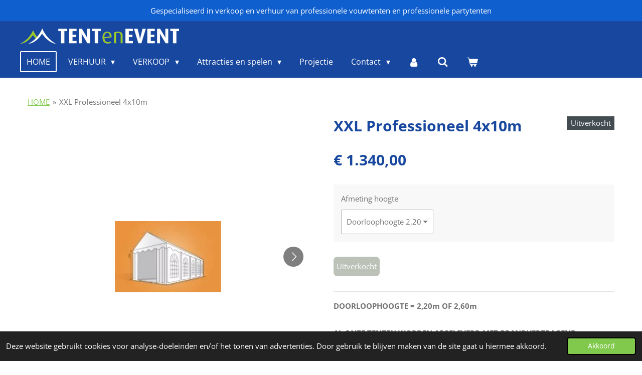

--- FILE ---
content_type: text/html; charset=UTF-8
request_url: https://www.tentenevent.be/product/6489643/xxl-professioneel-4x10m
body_size: 15920
content:
<!DOCTYPE html>
<html lang="nl">
    <head>
        <meta http-equiv="Content-Type" content="text/html; charset=utf-8">
        <meta name="viewport" content="width=device-width, initial-scale=1.0, maximum-scale=5.0">
        <meta http-equiv="X-UA-Compatible" content="IE=edge">
        <link rel="canonical" href="https://www.tentenevent.be/product/6489643/xxl-professioneel-4x10m">
        <link rel="sitemap" type="application/xml" href="https://www.tentenevent.be/sitemap.xml">
        <meta property="og:title" content="XXL Professioneel 4x10m | TENTenEVENT">
        <meta property="og:url" content="https://www.tentenevent.be/product/6489643/xxl-professioneel-4x10m">
        <base href="https://www.tentenevent.be/">
        <meta name="description" property="og:description" content="DOORLOOPHOOGTE = 2,20m OF 2,60mAL ONZE TENTEN WORDEN AFGELEVERD MET BRANDVERTRAGEND CERTIFICAAT
Buizen horizontaal : Gegalvaniseerd,&amp;nbsp;&amp;Oslash; 38 mm, 1,2 mm&amp;nbsp;WanddikteBuizen vertikaal: Gegalvaniseerd,&amp;nbsp;&amp;Oslash; 50mm, 1,6mm&amp;nbsp;wanddikte
Verbindingstukken horizontaal : Gegalvaniseerd&amp;nbsp;&amp;Oslash; 42mm, 1,4mm wanddikteVerbindingsstukken vertikaal: Gegalvaniseerd&amp;nbsp;&amp;Oslash; 54mm, 1,7mm wanddikte
Zeil : waterdicht PVC zeil&amp;nbsp;(550 g/m&amp;sup2;).Zijzeilen: waterdicht PVC zeil (550 g/m&amp;sup2;)UV beschermd, wind- en waterdicht

Inclusief extra dakversteviging !
Inclusief grondframe !
Al de naden zijn&amp;nbsp;thermisch gelast, dit is vele sterker dan gestikte naden
Al de zijzeilen beschikken over&amp;nbsp;tochtflappen&amp;nbsp;/ modderflappen van 30cm. Deze kunnen extra vastgemaakt worden zodanig de wind, water niet onder de tent kan.
Buizen worden vastgezet met moeren; geen goedkoop klik systeem dat direct stuk gaat !
Zijwanden worden aan elkaar bevestigd met elastieken achter flappen die van het dakzeil naar onder komen (volledig wind- en waterdicht!). Het voordeel hiervan is dat elastieken meegeven wanneer de wind op de zijwanden zitten; bij ritssluitingen of velcro verbindingen is dit niet het geval ! Zwakke ritsen scheuren wanneer de wind erop zit en velcro verbindingen gaan open

Deze tenten worden compleet nieuw geleverd inclusief afneembare zijdelen met ramen en 2 oprolbare ingangspanelen (met rits) en met alle bevestigingsmaterialen
&amp;nbsp;
Optioneel kunnen de kopse kanten van de tent ook verkregen worden met vensters !Zeer makkelijk op te zetten!">
                <script nonce="ed0ed0920969e481e54ce4670885a15e">
            
            window.JOUWWEB = window.JOUWWEB || {};
            window.JOUWWEB.application = window.JOUWWEB.application || {};
            window.JOUWWEB.application = {"backends":[{"domain":"jouwweb.nl","freeDomain":"jouwweb.site"},{"domain":"webador.com","freeDomain":"webadorsite.com"},{"domain":"webador.de","freeDomain":"webadorsite.com"},{"domain":"webador.fr","freeDomain":"webadorsite.com"},{"domain":"webador.es","freeDomain":"webadorsite.com"},{"domain":"webador.it","freeDomain":"webadorsite.com"},{"domain":"jouwweb.be","freeDomain":"jouwweb.site"},{"domain":"webador.ie","freeDomain":"webadorsite.com"},{"domain":"webador.co.uk","freeDomain":"webadorsite.com"},{"domain":"webador.at","freeDomain":"webadorsite.com"},{"domain":"webador.be","freeDomain":"webadorsite.com"},{"domain":"webador.ch","freeDomain":"webadorsite.com"},{"domain":"webador.ch","freeDomain":"webadorsite.com"},{"domain":"webador.mx","freeDomain":"webadorsite.com"},{"domain":"webador.com","freeDomain":"webadorsite.com"},{"domain":"webador.dk","freeDomain":"webadorsite.com"},{"domain":"webador.se","freeDomain":"webadorsite.com"},{"domain":"webador.no","freeDomain":"webadorsite.com"},{"domain":"webador.fi","freeDomain":"webadorsite.com"},{"domain":"webador.ca","freeDomain":"webadorsite.com"},{"domain":"webador.ca","freeDomain":"webadorsite.com"},{"domain":"webador.pl","freeDomain":"webadorsite.com"},{"domain":"webador.com.au","freeDomain":"webadorsite.com"},{"domain":"webador.nz","freeDomain":"webadorsite.com"}],"editorLocale":"nl-BE","editorTimezone":"Europe\/Amsterdam","editorLanguage":"nl","analytics4TrackingId":"G-E6PZPGE4QM","analyticsDimensions":[],"backendDomain":"www.jouwweb.nl","backendShortDomain":"jouwweb.nl","backendKey":"jouwweb-nl","freeWebsiteDomain":"jouwweb.site","noSsl":false,"build":{"reference":"202811d"},"linkHostnames":["www.jouwweb.nl","www.webador.com","www.webador.de","www.webador.fr","www.webador.es","www.webador.it","www.jouwweb.be","www.webador.ie","www.webador.co.uk","www.webador.at","www.webador.be","www.webador.ch","fr.webador.ch","www.webador.mx","es.webador.com","www.webador.dk","www.webador.se","www.webador.no","www.webador.fi","www.webador.ca","fr.webador.ca","www.webador.pl","www.webador.com.au","www.webador.nz"],"assetsUrl":"https:\/\/assets.jwwb.nl","loginUrl":"https:\/\/www.jouwweb.nl\/inloggen","publishUrl":"https:\/\/www.jouwweb.nl\/v2\/website\/1151486\/publish-proxy","adminUserOrIp":false,"pricing":{"plans":{"lite":{"amount":"700","currency":"EUR"},"pro":{"amount":"1200","currency":"EUR"},"business":{"amount":"2400","currency":"EUR"}},"yearlyDiscount":{"price":{"amount":"0","currency":"EUR"},"ratio":0,"percent":"0%","discountPrice":{"amount":"0","currency":"EUR"},"termPricePerMonth":{"amount":"0","currency":"EUR"},"termPricePerYear":{"amount":"0","currency":"EUR"}}},"hcUrl":{"add-product-variants":"https:\/\/help.jouwweb.nl\/hc\/nl\/articles\/28594307773201","basic-vs-advanced-shipping":"https:\/\/help.jouwweb.nl\/hc\/nl\/articles\/28594268794257","html-in-head":"https:\/\/help.jouwweb.nl\/hc\/nl\/articles\/28594336422545","link-domain-name":"https:\/\/help.jouwweb.nl\/hc\/nl\/articles\/28594325307409","optimize-for-mobile":"https:\/\/help.jouwweb.nl\/hc\/nl\/articles\/28594312927121","seo":"https:\/\/help.jouwweb.nl\/hc\/nl\/sections\/28507243966737","transfer-domain-name":"https:\/\/help.jouwweb.nl\/hc\/nl\/articles\/28594325232657","website-not-secure":"https:\/\/help.jouwweb.nl\/hc\/nl\/articles\/28594252935825"}};
            window.JOUWWEB.brand = {"type":"jouwweb","name":"JouwWeb","domain":"JouwWeb.nl","supportEmail":"support@jouwweb.nl"};
                    
                window.JOUWWEB = window.JOUWWEB || {};
                window.JOUWWEB.websiteRendering = {"locale":"nl-NL","timezone":"Europe\/Brussels","routes":{"api\/upload\/product-field":"\/_api\/upload\/product-field","checkout\/cart":"\/winkelwagen","payment":"\/bestelling-afronden\/:publicOrderId","payment\/forward":"\/bestelling-afronden\/:publicOrderId\/forward","public-order":"\/bestelling\/:publicOrderId","checkout\/authorize":"\/winkelwagen\/authorize\/:gateway","wishlist":"\/verlanglijst"}};
                                                    window.JOUWWEB.website = {"id":1151486,"locale":"nl-NL","enabled":true,"title":"TENTenEVENT","hasTitle":true,"roleOfLoggedInUser":null,"ownerLocale":"nl-BE","plan":"business","freeWebsiteDomain":"jouwweb.site","backendKey":"jouwweb-be","currency":"EUR","defaultLocale":"nl-NL","url":"https:\/\/www.tentenevent.be\/","homepageSegmentId":4527495,"category":"website","isOffline":false,"isPublished":true,"locales":["nl-NL"],"allowed":{"ads":false,"credits":true,"externalLinks":true,"slideshow":true,"customDefaultSlideshow":true,"hostedAlbums":true,"moderators":true,"mailboxQuota":10,"statisticsVisitors":true,"statisticsDetailed":true,"statisticsMonths":-1,"favicon":true,"password":true,"freeDomains":2,"freeMailAccounts":1,"canUseLanguages":false,"fileUpload":true,"legacyFontSize":false,"webshop":true,"products":-1,"imageText":false,"search":true,"audioUpload":true,"videoUpload":5000,"allowDangerousForms":false,"allowHtmlCode":true,"mobileBar":true,"sidebar":true,"poll":false,"allowCustomForms":true,"allowBusinessListing":true,"allowCustomAnalytics":true,"allowAccountingLink":true,"digitalProducts":true,"sitemapElement":false},"mobileBar":{"enabled":true,"theme":"accent","email":{"active":true,"value":"verspechtjoris@hotmail.com"},"location":{"active":true,"value":"Koeweideblock 5, 1785 Merchtem, Belgi\u00eb"},"phone":{"active":true,"value":"+32477738566"},"whatsapp":{"active":true,"value":"+32477738566"},"social":{"active":true,"network":"facebook","value":"coolkinderfeestje.be"}},"webshop":{"enabled":true,"currency":"EUR","taxEnabled":true,"taxInclusive":true,"vatDisclaimerVisible":false,"orderNotice":"<p>Zorg ervoor dat je zowel de datum als het leveringsadres vermeldt. Vergeet ook niet om de ondergrond te specificeren in het opmerkingenveld.<\/p>","orderConfirmation":"<p>Hartelijk bedankt voor je bestelling! We nemen zo spoedig mogelijk contact met je op om je te informeren over:<\/p>\r\n<ul>\r\n<li>De beschikbaarheid van je bestelde items<\/li>\r\n<li>Het correcte bedrag van de transportkosten<\/li>\r\n<li>De verdere afhandeling van je bestelling<\/li>\r\n<\/ul>\r\n<p>Heb je de datum van je evenement nog niet doorgegeven? Stuur ons dan gerust een e-mail via <strong><a rel=\"noopener\"><span>info<\/span><span>@tentenevent<\/span><span>.be<\/span><\/a><\/strong> zodat we hiermee rekening kunnen houden.<\/p>\r\n<p>Alvast bedankt voor je vertrouwen in onze service.<\/p>\r\n<p>Met vriendelijke groet,<br \/>Joris Verspecht<br \/>www.TENTenEVENT.be<\/p>","freeShipping":true,"freeShippingAmount":"1350.00","shippingDisclaimerVisible":false,"pickupAllowed":true,"couponAllowed":false,"detailsPageAvailable":true,"socialMediaVisible":true,"termsPage":5700163,"termsPageUrl":"\/contact\/algemene-voorwaarden","extraTerms":null,"pricingVisible":true,"orderButtonVisible":true,"shippingAdvanced":true,"shippingAdvancedBackEnd":true,"soldOutVisible":true,"backInStockNotificationEnabled":false,"canAddProducts":true,"nextOrderNumber":1758,"allowedServicePoints":[],"sendcloudConfigured":false,"sendcloudFallbackPublicKey":"a3d50033a59b4a598f1d7ce7e72aafdf","taxExemptionAllowed":false,"invoiceComment":null,"emptyCartVisible":true,"minimumOrderPrice":"25.00","productNumbersEnabled":false,"wishlistEnabled":false,"hideTaxOnCart":false},"isTreatedAsWebshop":true};                            window.JOUWWEB.cart = {"products":[],"coupon":null,"shippingCountryCode":null,"shippingChoice":null,"breakdown":[]};                            window.JOUWWEB.scripts = ["website-rendering\/webshop"];                        window.parent.JOUWWEB.colorPalette = window.JOUWWEB.colorPalette;
        </script>
                <title>XXL Professioneel 4x10m | TENTenEVENT</title>
                                            <link href="https://primary.jwwb.nl/public/n/s/x/temp-ggtaihrcmacnksjyvntz/touch-icon-iphone.png?bust=1609100573" rel="apple-touch-icon" sizes="60x60">                                                <link href="https://primary.jwwb.nl/public/n/s/x/temp-ggtaihrcmacnksjyvntz/touch-icon-ipad.png?bust=1609100573" rel="apple-touch-icon" sizes="76x76">                                                <link href="https://primary.jwwb.nl/public/n/s/x/temp-ggtaihrcmacnksjyvntz/touch-icon-iphone-retina.png?bust=1609100573" rel="apple-touch-icon" sizes="120x120">                                                <link href="https://primary.jwwb.nl/public/n/s/x/temp-ggtaihrcmacnksjyvntz/touch-icon-ipad-retina.png?bust=1609100573" rel="apple-touch-icon" sizes="152x152">                                                <link href="https://primary.jwwb.nl/public/n/s/x/temp-ggtaihrcmacnksjyvntz/favicon.png?bust=1609100573" rel="shortcut icon">                                                <link href="https://primary.jwwb.nl/public/n/s/x/temp-ggtaihrcmacnksjyvntz/favicon.png?bust=1609100573" rel="icon">                                        <meta property="og:image" content="https&#x3A;&#x2F;&#x2F;primary.jwwb.nl&#x2F;public&#x2F;n&#x2F;s&#x2F;x&#x2F;temp-ggtaihrcmacnksjyvntz&#x2F;2kur0j&#x2F;4x10jpg.jpg">
                    <meta property="og:image" content="https&#x3A;&#x2F;&#x2F;primary.jwwb.nl&#x2F;public&#x2F;n&#x2F;s&#x2F;x&#x2F;temp-ggtaihrcmacnksjyvntz&#x2F;pwj4c5&#x2F;4x6m26jpg-2.jpg">
                    <meta property="og:image" content="https&#x3A;&#x2F;&#x2F;primary.jwwb.nl&#x2F;public&#x2F;n&#x2F;s&#x2F;x&#x2F;temp-ggtaihrcmacnksjyvntz&#x2F;ovsm5a&#x2F;buizenjpg-7.jpg">
                    <meta property="og:image" content="https&#x3A;&#x2F;&#x2F;primary.jwwb.nl&#x2F;public&#x2F;n&#x2F;s&#x2F;x&#x2F;temp-ggtaihrcmacnksjyvntz&#x2F;tnuc0d&#x2F;doorloophoogte220jpg-7.jpg">
                                    <meta name="twitter:card" content="summary_large_image">
                        <meta property="twitter:image" content="https&#x3A;&#x2F;&#x2F;primary.jwwb.nl&#x2F;public&#x2F;n&#x2F;s&#x2F;x&#x2F;temp-ggtaihrcmacnksjyvntz&#x2F;2kur0j&#x2F;4x10jpg.jpg">
                                                    <!-- Google tag (gtag.js) -->
<script async src="https://www.googletagmanager.com/gtag/js?id=AW-968590886"></script>
<script>
  window.dataLayer = window.dataLayer || [];
  function gtag(){dataLayer.push(arguments);}
  gtag('js', new Date());

  gtag('config', 'AW-968590886');
</script>                            <script src="https://plausible.io/js/script.manual.js" nonce="ed0ed0920969e481e54ce4670885a15e" data-turbo-track="reload" defer data-domain="shard11.jouwweb.nl"></script>
<link rel="stylesheet" type="text/css" href="https://gfonts.jwwb.nl/css?display=fallback&amp;family=Open+Sans%3A400%2C700%2C400italic%2C700italic" nonce="ed0ed0920969e481e54ce4670885a15e" data-turbo-track="dynamic">
<script src="https://assets.jwwb.nl/assets/build/website-rendering/nl-NL.js?bust=af8dcdef13a1895089e9" nonce="ed0ed0920969e481e54ce4670885a15e" data-turbo-track="reload" defer></script>
<script src="https://assets.jwwb.nl/assets/website-rendering/runtime.e9aaeab0c631cbd69aaa.js?bust=0df1501923f96b249330" nonce="ed0ed0920969e481e54ce4670885a15e" data-turbo-track="reload" defer></script>
<script src="https://assets.jwwb.nl/assets/website-rendering/103.3d75ec3708e54af67f50.js?bust=cb0aa3c978e146edbd0d" nonce="ed0ed0920969e481e54ce4670885a15e" data-turbo-track="reload" defer></script>
<script src="https://assets.jwwb.nl/assets/website-rendering/main.f656389ec507dc20f0cb.js?bust=d20d7cd648ba41ec2448" nonce="ed0ed0920969e481e54ce4670885a15e" data-turbo-track="reload" defer></script>
<link rel="preload" href="https://assets.jwwb.nl/assets/website-rendering/styles.e258e1c0caffe3e22b8c.css?bust=00dff845dced716b5f3e" as="style">
<link rel="preload" href="https://assets.jwwb.nl/assets/website-rendering/fonts/icons-website-rendering/font/website-rendering.woff2?bust=bd2797014f9452dadc8e" as="font" crossorigin>
<link rel="preconnect" href="https://gfonts.jwwb.nl">
<link rel="stylesheet" type="text/css" href="https://assets.jwwb.nl/assets/website-rendering/styles.e258e1c0caffe3e22b8c.css?bust=00dff845dced716b5f3e" nonce="ed0ed0920969e481e54ce4670885a15e" data-turbo-track="dynamic">
<link rel="preconnect" href="https://assets.jwwb.nl">
<link rel="stylesheet" type="text/css" href="https://primary.jwwb.nl/public/n/s/x/temp-ggtaihrcmacnksjyvntz/style.css?bust=1768824476" nonce="ed0ed0920969e481e54ce4670885a15e" data-turbo-track="dynamic">    </head>
    <body
        id="top"
        class="jw-is-no-slideshow jw-header-is-image jw-is-segment-product jw-is-frontend jw-is-no-sidebar jw-is-messagebar jw-is-no-touch-device jw-is-no-mobile"
                                    data-jouwweb-page="6489643"
                                                data-jouwweb-segment-id="6489643"
                                                data-jouwweb-segment-type="product"
                                                data-template-threshold="960"
                                                data-template-name="concert-banner"
                            itemscope
        itemtype="https://schema.org/Product"
    >
                                    <meta itemprop="url" content="https://www.tentenevent.be/product/6489643/xxl-professioneel-4x10m">
        <a href="#main-content" class="jw-skip-link">
            Ga direct naar de hoofdinhoud        </a>
        <div class="jw-background"></div>
        <div class="jw-body">
            <div class="jw-mobile-menu jw-mobile-is-logo js-mobile-menu">
            <button
            type="button"
            class="jw-mobile-menu__button jw-mobile-toggle"
            aria-label="Open / sluit menu"
        >
            <span class="jw-icon-burger"></span>
        </button>
        <div class="jw-mobile-header jw-mobile-header--image">
        <a            class="jw-mobile-header-content"
                            href="/"
                        >
                            <img class="jw-mobile-logo jw-mobile-logo--landscape" src="https://primary.jwwb.nl/public/n/s/x/temp-ggtaihrcmacnksjyvntz/tyonty/TentenEvent_logo_hor_neg-1.png?enable-io=true&amp;enable=upscale&amp;height=55" srcset="https://primary.jwwb.nl/public/n/s/x/temp-ggtaihrcmacnksjyvntz/tyonty/TentenEvent_logo_hor_neg-1.png?enable-io=true&amp;enable=upscale&amp;height=55 1x" alt="TENTenEVENT" title="TENTenEVENT">                                </a>
    </div>

        <a
        href="/winkelwagen"
        class="jw-mobile-menu__button jw-mobile-header-cart"
        aria-label="Bekijk winkelwagen"
    >
        <span class="jw-icon-badge-wrapper">
            <span class="website-rendering-icon-basket" aria-hidden="true"></span>
            <span class="jw-icon-badge hidden" aria-hidden="true"></span>
        </span>
    </a>
    
    </div>
    <div class="jw-mobile-menu-search jw-mobile-menu-search--hidden">
        <form
            action="/zoeken"
            method="get"
            class="jw-mobile-menu-search__box"
        >
            <input
                type="text"
                name="q"
                value=""
                placeholder="Zoeken..."
                class="jw-mobile-menu-search__input"
                aria-label="Zoeken"
            >
            <button type="submit" class="jw-btn jw-btn--style-flat jw-mobile-menu-search__button" aria-label="Zoeken">
                <span class="website-rendering-icon-search" aria-hidden="true"></span>
            </button>
            <button type="button" class="jw-btn jw-btn--style-flat jw-mobile-menu-search__button js-cancel-search" aria-label="Zoekopdracht annuleren">
                <span class="website-rendering-icon-cancel" aria-hidden="true"></span>
            </button>
        </form>
    </div>
            <header class="header-wrap js-topbar-content-container js-fixed-header-container">
    <div class="message-bar message-bar--accent"><div class="message-bar__container"><p class="message-bar-text">Gespecialiseerd in verkoop en verhuur van professionele vouwtenten en professionele partytenten</p></div></div>    <div class="header-wrap__inner">
        <div class="header">
            <div class="jw-header-logo">
            <div
    id="jw-header-image-container"
    class="jw-header jw-header-image jw-header-image-toggle"
    style="flex-basis: 317px; max-width: 317px; flex-shrink: 1;"
>
            <a href="/">
        <img id="jw-header-image" data-image-id="27909921" srcset="https://primary.jwwb.nl/public/n/s/x/temp-ggtaihrcmacnksjyvntz/tyonty/TentenEvent_logo_hor_neg-1.png?enable-io=true&amp;width=317 317w, https://primary.jwwb.nl/public/n/s/x/temp-ggtaihrcmacnksjyvntz/tyonty/TentenEvent_logo_hor_neg-1.png?enable-io=true&amp;width=558 558w" class="jw-header-image" title="TENTenEVENT" style="" sizes="317px" width="317" height="31" intrinsicsize="317.00 x 31.00" alt="TENTenEVENT">                </a>
    </div>
        <div
    class="jw-header jw-header-title-container jw-header-text jw-header-text-toggle"
    data-stylable="true"
>
    <a        id="jw-header-title"
        class="jw-header-title"
                    href="/"
            >
        <span style="display: inline-block; font-size: 26px;">Tent &amp; event</span>    </a>
</div>
</div>
        </div>
        <nav class="menu jw-menu-copy">
            <ul
    id="jw-menu"
    class="jw-menu jw-menu-horizontal"
            >
            <li
    class="jw-menu-item jw-menu-is-active"
>
        <a        class="jw-menu-link js-active-menu-item"
        href="/"                                            data-page-link-id="4527495"
                            >
                <span class="">
            HOME        </span>
            </a>
                </li>
            <li
    class="jw-menu-item jw-menu-has-submenu"
>
        <a        class="jw-menu-link"
        href="/verhuur"                                            data-page-link-id="4540468"
                            >
                <span class="">
            VERHUUR        </span>
                    <span class="jw-arrow jw-arrow-toplevel"></span>
            </a>
                    <ul
            class="jw-submenu"
                    >
                            <li
    class="jw-menu-item"
>
        <a        class="jw-menu-link"
        href="/verhuur/professionele-vouwtenten-1"                                            data-page-link-id="4541634"
                            >
                <span class="">
            Professionele Vouwtenten        </span>
            </a>
                </li>
                            <li
    class="jw-menu-item"
>
        <a        class="jw-menu-link"
        href="/verhuur/professionele-partytenten"                                            data-page-link-id="4542207"
                            >
                <span class="">
            Professionele partytenten        </span>
            </a>
                </li>
                            <li
    class="jw-menu-item"
>
        <a        class="jw-menu-link"
        href="/verhuur/feestpakketten"                                            data-page-link-id="5844299"
                            >
                <span class="">
            Feestpakketten        </span>
            </a>
                </li>
                            <li
    class="jw-menu-item"
>
        <a        class="jw-menu-link"
        href="/verhuur/stertenten"                                            data-page-link-id="4541635"
                            >
                <span class="">
            Stertenten        </span>
            </a>
                </li>
                            <li
    class="jw-menu-item"
>
        <a        class="jw-menu-link"
        href="/verhuur/stoelen-en-tafels"                                            data-page-link-id="4540475"
                            >
                <span class="">
            Stoelen en tafels        </span>
            </a>
                </li>
                            <li
    class="jw-menu-item"
>
        <a        class="jw-menu-link"
        href="/verhuur/verlichting-en-verwarming"                                            data-page-link-id="4540477"
                            >
                <span class="">
            Verlichting en verwarming        </span>
            </a>
                </li>
                            <li
    class="jw-menu-item"
>
        <a        class="jw-menu-link"
        href="/verhuur/vloer"                                            data-page-link-id="5699864"
                            >
                <span class="">
            Vloer        </span>
            </a>
                </li>
                            <li
    class="jw-menu-item"
>
        <a        class="jw-menu-link"
        href="/verhuur/extra-s"                                            data-page-link-id="4540488"
                            >
                <span class="">
            Extra&#039;s        </span>
            </a>
                </li>
                    </ul>
        </li>
            <li
    class="jw-menu-item jw-menu-has-submenu"
>
        <a        class="jw-menu-link"
        href="/verkoop"                                            data-page-link-id="4547703"
                            >
                <span class="">
            VERKOOP        </span>
                    <span class="jw-arrow jw-arrow-toplevel"></span>
            </a>
                    <ul
            class="jw-submenu"
                    >
                            <li
    class="jw-menu-item"
>
        <a        class="jw-menu-link"
        href="/verkoop/low-budget-vouwtenten"                                            data-page-link-id="7784009"
                            >
                <span class="">
            Low budget vouwtenten        </span>
            </a>
                </li>
                            <li
    class="jw-menu-item jw-menu-has-submenu"
>
        <a        class="jw-menu-link"
        href="/verkoop/professionele-vouwtenten"                                            data-page-link-id="7336754"
                            >
                <span class="">
            Professionele Vouwtenten        </span>
                    <span class="jw-arrow"></span>
            </a>
                    <ul
            class="jw-submenu"
                    >
                            <li
    class="jw-menu-item"
>
        <a        class="jw-menu-link"
        href="/verkoop/professionele-vouwtenten/pro-40-vouwtenten"                                            data-page-link-id="7469568"
                            >
                <span class="">
            PRO 40  Vouwtenten        </span>
            </a>
                </li>
                            <li
    class="jw-menu-item"
>
        <a        class="jw-menu-link"
        href="/verkoop/professionele-vouwtenten/pro-50-vouwtenten"                                            data-page-link-id="7469704"
                            >
                <span class="">
            PRO 50 Vouwtenten        </span>
            </a>
                </li>
                            <li
    class="jw-menu-item"
>
        <a        class="jw-menu-link"
        href="/verkoop/professionele-vouwtenten/gepersonaliseerde-tent"                                            data-page-link-id="7595199"
                            >
                <span class="">
            Gepersonaliseerde tent        </span>
            </a>
                </li>
                    </ul>
        </li>
                            <li
    class="jw-menu-item"
>
        <a        class="jw-menu-link"
        href="/verkoop/professionele-partytenten-1"                                            data-page-link-id="5799863"
                            >
                <span class="">
            Professionele Partytenten        </span>
            </a>
                </li>
                            <li
    class="jw-menu-item"
>
        <a        class="jw-menu-link"
        href="/verkoop/super-professionele-partytenten"                                            data-page-link-id="8989332"
                            >
                <span class="">
            Super Professionele Partytenten        </span>
            </a>
                </li>
                            <li
    class="jw-menu-item"
>
        <a        class="jw-menu-link"
        href="/verkoop/tweedehands-pvc-partytenten"                                            data-page-link-id="8359373"
                            >
                <span class="">
            Tweedehands PVC partytenten        </span>
            </a>
                </li>
                            <li
    class="jw-menu-item"
>
        <a        class="jw-menu-link"
        href="/verkoop/gepersonaliseerde-vlaggen"                                            data-page-link-id="16331217"
                            >
                <span class="">
            Gepersonaliseerde vlaggen        </span>
            </a>
                </li>
                            <li
    class="jw-menu-item"
>
        <a        class="jw-menu-link"
        href="/verkoop/verwarming-verlichting"                                            data-page-link-id="6122081"
                            >
                <span class="">
            Verwarming &amp; Verlichting        </span>
            </a>
                </li>
                            <li
    class="jw-menu-item"
>
        <a        class="jw-menu-link"
        href="/verkoop/accessoires"                                            data-page-link-id="9000032"
                            >
                <span class="">
            Accessoires        </span>
            </a>
                </li>
                    </ul>
        </li>
            <li
    class="jw-menu-item jw-menu-has-submenu"
>
        <a        class="jw-menu-link"
        href="/attracties-en-spelen"                                            data-page-link-id="4540491"
                            >
                <span class="">
            Attracties en spelen        </span>
                    <span class="jw-arrow jw-arrow-toplevel"></span>
            </a>
                    <ul
            class="jw-submenu"
                    >
                            <li
    class="jw-menu-item"
>
        <a        class="jw-menu-link"
        href="/attracties-en-spelen/coolkinderfeestje"                                            data-page-link-id="5710216"
                            >
                <span class="">
            Coolkinderfeestje        </span>
            </a>
                </li>
                            <li
    class="jw-menu-item"
>
        <a        class="jw-menu-link"
        href="/attracties-en-spelen/teambuilding"                                            data-page-link-id="5710217"
                            >
                <span class="">
            Teambuilding        </span>
            </a>
                </li>
                            <li
    class="jw-menu-item"
>
        <a        class="jw-menu-link"
        href="/attracties-en-spelen/sportdagen"                                            data-page-link-id="5710219"
                            >
                <span class="">
            Sportdagen        </span>
            </a>
                </li>
                            <li
    class="jw-menu-item"
>
        <a        class="jw-menu-link"
        href="/attracties-en-spelen/verkoop-paintball-nerf"                                            data-page-link-id="7580884"
                            >
                <span class="">
            Verkoop Paintball / Nerf        </span>
            </a>
                </li>
                    </ul>
        </li>
            <li
    class="jw-menu-item"
>
        <a        class="jw-menu-link"
        href="/projectie"                                            data-page-link-id="4542203"
                            >
                <span class="">
            Projectie        </span>
            </a>
                </li>
            <li
    class="jw-menu-item jw-menu-has-submenu"
>
        <a        class="jw-menu-link"
        href="/contact"                                            data-page-link-id="4542192"
                            >
                <span class="">
            Contact        </span>
                    <span class="jw-arrow jw-arrow-toplevel"></span>
            </a>
                    <ul
            class="jw-submenu"
                    >
                            <li
    class="jw-menu-item"
>
        <a        class="jw-menu-link"
        href="/contact/algemene-voorwaarden"                                            data-page-link-id="5700163"
                            >
                <span class="">
            Algemene voorwaarden        </span>
            </a>
                </li>
                    </ul>
        </li>
            <li
    class="jw-menu-item"
>
        <a        class="jw-menu-link jw-menu-link--icon"
        href="/account"                                                            title="Account"
            >
                                <span class="website-rendering-icon-user"></span>
                            <span class="hidden-desktop-horizontal-menu">
            Account        </span>
            </a>
                </li>
            <li
    class="jw-menu-item jw-menu-search-item"
>
        <button        class="jw-menu-link jw-menu-link--icon jw-text-button"
                                                                    title="Zoeken"
            >
                                <span class="website-rendering-icon-search"></span>
                            <span class="hidden-desktop-horizontal-menu">
            Zoeken        </span>
            </button>
                
            <div class="jw-popover-container jw-popover-container--inline is-hidden">
                <div class="jw-popover-backdrop"></div>
                <div class="jw-popover">
                    <div class="jw-popover__arrow"></div>
                    <div class="jw-popover__content jw-section-white">
                        <form  class="jw-search" action="/zoeken" method="get">
                            
                            <input class="jw-search__input" type="text" name="q" value="" placeholder="Zoeken..." aria-label="Zoeken" >
                            <button class="jw-search__submit" type="submit" aria-label="Zoeken">
                                <span class="website-rendering-icon-search" aria-hidden="true"></span>
                            </button>
                        </form>
                    </div>
                </div>
            </div>
                        </li>
            <li
    class="jw-menu-item js-menu-cart-item "
>
        <a        class="jw-menu-link jw-menu-link--icon"
        href="/winkelwagen"                                                            title="Winkelwagen"
            >
                                    <span class="jw-icon-badge-wrapper">
                        <span class="website-rendering-icon-basket"></span>
                                            <span class="jw-icon-badge hidden">
                    0                </span>
                            <span class="hidden-desktop-horizontal-menu">
            Winkelwagen        </span>
            </a>
                </li>
    
    </ul>

    <script nonce="ed0ed0920969e481e54ce4670885a15e" id="jw-mobile-menu-template" type="text/template">
        <ul id="jw-menu" class="jw-menu jw-menu-horizontal jw-menu-spacing--mobile-bar">
                            <li
    class="jw-menu-item jw-menu-search-item"
>
                
                 <li class="jw-menu-item jw-mobile-menu-search-item">
                    <form class="jw-search" action="/zoeken" method="get">
                        <input class="jw-search__input" type="text" name="q" value="" placeholder="Zoeken..." aria-label="Zoeken">
                        <button class="jw-search__submit" type="submit" aria-label="Zoeken">
                            <span class="website-rendering-icon-search" aria-hidden="true"></span>
                        </button>
                    </form>
                </li>
                        </li>
                            <li
    class="jw-menu-item jw-menu-is-active"
>
        <a        class="jw-menu-link js-active-menu-item"
        href="/"                                            data-page-link-id="4527495"
                            >
                <span class="">
            HOME        </span>
            </a>
                </li>
                            <li
    class="jw-menu-item jw-menu-has-submenu"
>
        <a        class="jw-menu-link"
        href="/verhuur"                                            data-page-link-id="4540468"
                            >
                <span class="">
            VERHUUR        </span>
                    <span class="jw-arrow jw-arrow-toplevel"></span>
            </a>
                    <ul
            class="jw-submenu"
                    >
                            <li
    class="jw-menu-item"
>
        <a        class="jw-menu-link"
        href="/verhuur/professionele-vouwtenten-1"                                            data-page-link-id="4541634"
                            >
                <span class="">
            Professionele Vouwtenten        </span>
            </a>
                </li>
                            <li
    class="jw-menu-item"
>
        <a        class="jw-menu-link"
        href="/verhuur/professionele-partytenten"                                            data-page-link-id="4542207"
                            >
                <span class="">
            Professionele partytenten        </span>
            </a>
                </li>
                            <li
    class="jw-menu-item"
>
        <a        class="jw-menu-link"
        href="/verhuur/feestpakketten"                                            data-page-link-id="5844299"
                            >
                <span class="">
            Feestpakketten        </span>
            </a>
                </li>
                            <li
    class="jw-menu-item"
>
        <a        class="jw-menu-link"
        href="/verhuur/stertenten"                                            data-page-link-id="4541635"
                            >
                <span class="">
            Stertenten        </span>
            </a>
                </li>
                            <li
    class="jw-menu-item"
>
        <a        class="jw-menu-link"
        href="/verhuur/stoelen-en-tafels"                                            data-page-link-id="4540475"
                            >
                <span class="">
            Stoelen en tafels        </span>
            </a>
                </li>
                            <li
    class="jw-menu-item"
>
        <a        class="jw-menu-link"
        href="/verhuur/verlichting-en-verwarming"                                            data-page-link-id="4540477"
                            >
                <span class="">
            Verlichting en verwarming        </span>
            </a>
                </li>
                            <li
    class="jw-menu-item"
>
        <a        class="jw-menu-link"
        href="/verhuur/vloer"                                            data-page-link-id="5699864"
                            >
                <span class="">
            Vloer        </span>
            </a>
                </li>
                            <li
    class="jw-menu-item"
>
        <a        class="jw-menu-link"
        href="/verhuur/extra-s"                                            data-page-link-id="4540488"
                            >
                <span class="">
            Extra&#039;s        </span>
            </a>
                </li>
                    </ul>
        </li>
                            <li
    class="jw-menu-item jw-menu-has-submenu"
>
        <a        class="jw-menu-link"
        href="/verkoop"                                            data-page-link-id="4547703"
                            >
                <span class="">
            VERKOOP        </span>
                    <span class="jw-arrow jw-arrow-toplevel"></span>
            </a>
                    <ul
            class="jw-submenu"
                    >
                            <li
    class="jw-menu-item"
>
        <a        class="jw-menu-link"
        href="/verkoop/low-budget-vouwtenten"                                            data-page-link-id="7784009"
                            >
                <span class="">
            Low budget vouwtenten        </span>
            </a>
                </li>
                            <li
    class="jw-menu-item jw-menu-has-submenu"
>
        <a        class="jw-menu-link"
        href="/verkoop/professionele-vouwtenten"                                            data-page-link-id="7336754"
                            >
                <span class="">
            Professionele Vouwtenten        </span>
                    <span class="jw-arrow"></span>
            </a>
                    <ul
            class="jw-submenu"
                    >
                            <li
    class="jw-menu-item"
>
        <a        class="jw-menu-link"
        href="/verkoop/professionele-vouwtenten/pro-40-vouwtenten"                                            data-page-link-id="7469568"
                            >
                <span class="">
            PRO 40  Vouwtenten        </span>
            </a>
                </li>
                            <li
    class="jw-menu-item"
>
        <a        class="jw-menu-link"
        href="/verkoop/professionele-vouwtenten/pro-50-vouwtenten"                                            data-page-link-id="7469704"
                            >
                <span class="">
            PRO 50 Vouwtenten        </span>
            </a>
                </li>
                            <li
    class="jw-menu-item"
>
        <a        class="jw-menu-link"
        href="/verkoop/professionele-vouwtenten/gepersonaliseerde-tent"                                            data-page-link-id="7595199"
                            >
                <span class="">
            Gepersonaliseerde tent        </span>
            </a>
                </li>
                    </ul>
        </li>
                            <li
    class="jw-menu-item"
>
        <a        class="jw-menu-link"
        href="/verkoop/professionele-partytenten-1"                                            data-page-link-id="5799863"
                            >
                <span class="">
            Professionele Partytenten        </span>
            </a>
                </li>
                            <li
    class="jw-menu-item"
>
        <a        class="jw-menu-link"
        href="/verkoop/super-professionele-partytenten"                                            data-page-link-id="8989332"
                            >
                <span class="">
            Super Professionele Partytenten        </span>
            </a>
                </li>
                            <li
    class="jw-menu-item"
>
        <a        class="jw-menu-link"
        href="/verkoop/tweedehands-pvc-partytenten"                                            data-page-link-id="8359373"
                            >
                <span class="">
            Tweedehands PVC partytenten        </span>
            </a>
                </li>
                            <li
    class="jw-menu-item"
>
        <a        class="jw-menu-link"
        href="/verkoop/gepersonaliseerde-vlaggen"                                            data-page-link-id="16331217"
                            >
                <span class="">
            Gepersonaliseerde vlaggen        </span>
            </a>
                </li>
                            <li
    class="jw-menu-item"
>
        <a        class="jw-menu-link"
        href="/verkoop/verwarming-verlichting"                                            data-page-link-id="6122081"
                            >
                <span class="">
            Verwarming &amp; Verlichting        </span>
            </a>
                </li>
                            <li
    class="jw-menu-item"
>
        <a        class="jw-menu-link"
        href="/verkoop/accessoires"                                            data-page-link-id="9000032"
                            >
                <span class="">
            Accessoires        </span>
            </a>
                </li>
                    </ul>
        </li>
                            <li
    class="jw-menu-item jw-menu-has-submenu"
>
        <a        class="jw-menu-link"
        href="/attracties-en-spelen"                                            data-page-link-id="4540491"
                            >
                <span class="">
            Attracties en spelen        </span>
                    <span class="jw-arrow jw-arrow-toplevel"></span>
            </a>
                    <ul
            class="jw-submenu"
                    >
                            <li
    class="jw-menu-item"
>
        <a        class="jw-menu-link"
        href="/attracties-en-spelen/coolkinderfeestje"                                            data-page-link-id="5710216"
                            >
                <span class="">
            Coolkinderfeestje        </span>
            </a>
                </li>
                            <li
    class="jw-menu-item"
>
        <a        class="jw-menu-link"
        href="/attracties-en-spelen/teambuilding"                                            data-page-link-id="5710217"
                            >
                <span class="">
            Teambuilding        </span>
            </a>
                </li>
                            <li
    class="jw-menu-item"
>
        <a        class="jw-menu-link"
        href="/attracties-en-spelen/sportdagen"                                            data-page-link-id="5710219"
                            >
                <span class="">
            Sportdagen        </span>
            </a>
                </li>
                            <li
    class="jw-menu-item"
>
        <a        class="jw-menu-link"
        href="/attracties-en-spelen/verkoop-paintball-nerf"                                            data-page-link-id="7580884"
                            >
                <span class="">
            Verkoop Paintball / Nerf        </span>
            </a>
                </li>
                    </ul>
        </li>
                            <li
    class="jw-menu-item"
>
        <a        class="jw-menu-link"
        href="/projectie"                                            data-page-link-id="4542203"
                            >
                <span class="">
            Projectie        </span>
            </a>
                </li>
                            <li
    class="jw-menu-item jw-menu-has-submenu"
>
        <a        class="jw-menu-link"
        href="/contact"                                            data-page-link-id="4542192"
                            >
                <span class="">
            Contact        </span>
                    <span class="jw-arrow jw-arrow-toplevel"></span>
            </a>
                    <ul
            class="jw-submenu"
                    >
                            <li
    class="jw-menu-item"
>
        <a        class="jw-menu-link"
        href="/contact/algemene-voorwaarden"                                            data-page-link-id="5700163"
                            >
                <span class="">
            Algemene voorwaarden        </span>
            </a>
                </li>
                    </ul>
        </li>
                            <li
    class="jw-menu-item"
>
        <a        class="jw-menu-link jw-menu-link--icon"
        href="/account"                                                            title="Account"
            >
                                <span class="website-rendering-icon-user"></span>
                            <span class="hidden-desktop-horizontal-menu">
            Account        </span>
            </a>
                </li>
            
                    </ul>
    </script>
        </nav>
    </div>
</header>
<script nonce="ed0ed0920969e481e54ce4670885a15e">
    JOUWWEB.templateConfig = {
        header: {
            selector: '.header-wrap__inner',
            mobileSelector: '.jw-mobile-menu',
            updatePusher: function (topHeight) {
                var $sliderStyle = $('#sliderStyle');

                if ($sliderStyle.length === 0) {
                    $sliderStyle = $('<style />')
                        .attr('id', 'sliderStyle')
                        .appendTo(document.body);
                }

                // Header height without mobile bar
                var headerHeight = $('.header-wrap__inner').outerHeight();

                var paddingTop = topHeight;
                var paddingBottom = Math.min(headerHeight * (2/3), 60);
                $sliderStyle.html(
                    '.jw-slideshow-slide-content {' +
                    '    padding-top: ' + paddingTop + 'px;' +
                    '    padding-bottom: ' + paddingBottom + 'px;' +
                    '}' +
                    '.bx-controls-direction {' +
                    '    margin-top: ' + ((paddingTop - paddingBottom) / 2) + 'px;' +
                    '}'
                );

                // make sure slider also gets correct height (because of the added padding)
                $('.jw-slideshow-slide[aria-hidden=false]').each(function (index) {
                    var $this = $(this);
                    topHeight = $this.outerHeight() > topHeight ? $this.outerHeight() : topHeight;
                    $this.closest('.bx-viewport').css({
                        height: topHeight + 'px',
                    });
                });

                // If a page has a message-bar, offset the mobile nav.
                const $messageBar = $('.message-bar');
                if ($messageBar.length > 0) {
                    $('.js-mobile-menu, .jw-menu-clone').css('top', $messageBar.outerHeight());
                }
            },
        },
        mainContentOffset: function () {
            const $body = $('body');

            function measureAffixedHeaderHeight() {
                const $headerWrap = $('.header-wrap');
                const $headerWrapInner = $('.header-wrap__inner');

                // Early return if header is already affixed
                if ($body.hasClass('jw-is-header-affix')) {
                    return $headerWrap.height();
                }

                // Switch to affixed header (without transition)
                $headerWrapInner.css('transition', 'none');
                $body.addClass('jw-is-header-affix');

                // Measure affixed header height
                const headerHeight = $headerWrap.height();

                // Switch back to unaffixed header (without transition)
                $body.removeClass('jw-is-header-affix');
                $headerWrap.height(); // force reflow
                $headerWrapInner.css('transition', '');

                return headerHeight;
            }

            const headerHeight = measureAffixedHeaderHeight();
            return $('.main-content').offset().top - ($body.hasClass('jw-menu-is-mobile') ? 0 : headerHeight);
        },
    };
</script>
<div class="main-content">
    
<main id="main-content" class="block-content">
    <div data-section-name="content" class="jw-section jw-section-content jw-responsive">
        <div class="jw-strip jw-strip--default jw-strip--style-color jw-strip--primary jw-strip--color-default jw-strip--padding-start"><div class="jw-strip__content-container"><div class="jw-strip__content jw-responsive">    
                        <nav class="jw-breadcrumbs" aria-label="Kruimelpad"><ol><li><a href="/" class="jw-breadcrumbs__link">HOME</a></li><li><span class="jw-breadcrumbs__separator" aria-hidden="true">&raquo;</span><a href="/product/6489643/xxl-professioneel-4x10m" class="jw-breadcrumbs__link jw-breadcrumbs__link--current" aria-current="page">XXL Professioneel 4x10m</a></li></ol></nav>    <div
        class="product-page js-product-container"
        data-webshop-product="&#x7B;&quot;id&quot;&#x3A;6489643,&quot;title&quot;&#x3A;&quot;XXL&#x20;Professioneel&#x20;4x10m&quot;,&quot;url&quot;&#x3A;&quot;&#x5C;&#x2F;product&#x5C;&#x2F;6489643&#x5C;&#x2F;xxl-professioneel-4x10m&quot;,&quot;variants&quot;&#x3A;&#x5B;&#x7B;&quot;id&quot;&#x3A;21919381,&quot;stock&quot;&#x3A;0,&quot;limited&quot;&#x3A;true,&quot;propertyValueIds&quot;&#x3A;&#x5B;9072136&#x5D;&#x7D;,&#x7B;&quot;id&quot;&#x3A;21919382,&quot;stock&quot;&#x3A;0,&quot;limited&quot;&#x3A;true,&quot;propertyValueIds&quot;&#x3A;&#x5B;9072137&#x5D;,&quot;freeShippingMotivator&quot;&#x3A;true&#x7D;&#x5D;,&quot;image&quot;&#x3A;&#x7B;&quot;id&quot;&#x3A;54762599,&quot;url&quot;&#x3A;&quot;https&#x3A;&#x5C;&#x2F;&#x5C;&#x2F;primary.jwwb.nl&#x5C;&#x2F;public&#x5C;&#x2F;n&#x5C;&#x2F;s&#x5C;&#x2F;x&#x5C;&#x2F;temp-ggtaihrcmacnksjyvntz&#x5C;&#x2F;4x10jpg.jpg&quot;,&quot;width&quot;&#x3A;212,&quot;height&quot;&#x3A;143&#x7D;&#x7D;"
        data-is-detail-view="1"
    >
                <div class="product-page__top">
            <h1 class="product-page__heading" itemprop="name">
                XXL Professioneel 4x10m            </h1>
            <div class="product-sticker product-sticker--sold-out">Uitverkocht</div>                    </div>
                                <div class="product-page__image-container">
                <div
                    class="image-gallery"
                    role="group"
                    aria-roledescription="carousel"
                    aria-label="Productafbeeldingen"
                >
                    <div class="image-gallery__main">
                        <div
                            class="image-gallery__slides"
                            aria-live="polite"
                            aria-atomic="false"
                        >
                                                                                            <div
                                    class="image-gallery__slide-container"
                                    role="group"
                                    aria-roledescription="slide"
                                    aria-hidden="false"
                                    aria-label="1 van 4"
                                >
                                    <a
                                        class="image-gallery__slide-item"
                                        href="https://primary.jwwb.nl/public/n/s/x/temp-ggtaihrcmacnksjyvntz/2kur0j/4x10jpg.jpg"
                                        data-width="212"
                                        data-height="143"
                                        data-image-id="54762599"
                                        tabindex="0"
                                    >
                                        <div class="image-gallery__slide-image">
                                            <img
                                                                                                    itemprop="image"
                                                    alt="XXL&#x20;Professioneel&#x20;4x10m"
                                                                                                src="https://primary.jwwb.nl/public/n/s/x/temp-ggtaihrcmacnksjyvntz/4x10jpg.jpg?enable-io=true&enable=upscale&width=600"
                                                srcset="https://primary.jwwb.nl/public/n/s/x/temp-ggtaihrcmacnksjyvntz/2kur0j/4x10jpg.jpg?enable-io=true&width=212 212w"
                                                sizes="(min-width: 960px) 50vw, 100vw"
                                                width="212"
                                                height="143"
                                            >
                                        </div>
                                    </a>
                                </div>
                                                                                            <div
                                    class="image-gallery__slide-container"
                                    role="group"
                                    aria-roledescription="slide"
                                    aria-hidden="true"
                                    aria-label="2 van 4"
                                >
                                    <a
                                        class="image-gallery__slide-item"
                                        href="https://primary.jwwb.nl/public/n/s/x/temp-ggtaihrcmacnksjyvntz/pwj4c5/4x6m26jpg-2.jpg"
                                        data-width="501"
                                        data-height="371"
                                        data-image-id="54762597"
                                        tabindex="-1"
                                    >
                                        <div class="image-gallery__slide-image">
                                            <img
                                                                                                    alt=""
                                                                                                src="https://primary.jwwb.nl/public/n/s/x/temp-ggtaihrcmacnksjyvntz/4x6m26jpg-2.jpg?enable-io=true&enable=upscale&width=600"
                                                srcset="https://primary.jwwb.nl/public/n/s/x/temp-ggtaihrcmacnksjyvntz/pwj4c5/4x6m26jpg-2.jpg?enable-io=true&width=501 501w"
                                                sizes="(min-width: 960px) 50vw, 100vw"
                                                width="501"
                                                height="371"
                                            >
                                        </div>
                                    </a>
                                </div>
                                                                                            <div
                                    class="image-gallery__slide-container"
                                    role="group"
                                    aria-roledescription="slide"
                                    aria-hidden="true"
                                    aria-label="3 van 4"
                                >
                                    <a
                                        class="image-gallery__slide-item"
                                        href="https://primary.jwwb.nl/public/n/s/x/temp-ggtaihrcmacnksjyvntz/ovsm5a/buizenjpg-7.jpg"
                                        data-width="249"
                                        data-height="207"
                                        data-image-id="54762598"
                                        tabindex="-1"
                                    >
                                        <div class="image-gallery__slide-image">
                                            <img
                                                                                                    alt=""
                                                                                                src="https://primary.jwwb.nl/public/n/s/x/temp-ggtaihrcmacnksjyvntz/buizenjpg-7.jpg?enable-io=true&enable=upscale&width=600"
                                                srcset="https://primary.jwwb.nl/public/n/s/x/temp-ggtaihrcmacnksjyvntz/ovsm5a/buizenjpg-7.jpg?enable-io=true&width=249 249w"
                                                sizes="(min-width: 960px) 50vw, 100vw"
                                                width="249"
                                                height="207"
                                            >
                                        </div>
                                    </a>
                                </div>
                                                                                            <div
                                    class="image-gallery__slide-container"
                                    role="group"
                                    aria-roledescription="slide"
                                    aria-hidden="true"
                                    aria-label="4 van 4"
                                >
                                    <a
                                        class="image-gallery__slide-item"
                                        href="https://primary.jwwb.nl/public/n/s/x/temp-ggtaihrcmacnksjyvntz/tnuc0d/doorloophoogte220jpg-7.jpg"
                                        data-width="342"
                                        data-height="358"
                                        data-image-id="54762602"
                                        tabindex="-1"
                                    >
                                        <div class="image-gallery__slide-image">
                                            <img
                                                                                                    alt=""
                                                                                                src="https://primary.jwwb.nl/public/n/s/x/temp-ggtaihrcmacnksjyvntz/doorloophoogte220jpg-7.jpg?enable-io=true&enable=upscale&width=600"
                                                srcset="https://primary.jwwb.nl/public/n/s/x/temp-ggtaihrcmacnksjyvntz/tnuc0d/doorloophoogte220jpg-7.jpg?enable-io=true&width=342 342w"
                                                sizes="(min-width: 960px) 50vw, 100vw"
                                                width="342"
                                                height="358"
                                            >
                                        </div>
                                    </a>
                                </div>
                                                    </div>
                        <div class="image-gallery__controls">
                            <button
                                type="button"
                                class="image-gallery__control image-gallery__control--prev image-gallery__control--disabled"
                                aria-label="Vorige afbeelding"
                            >
                                <span class="website-rendering-icon-left-open-big"></span>
                            </button>
                            <button
                                type="button"
                                class="image-gallery__control image-gallery__control--next"
                                aria-label="Volgende afbeelding"
                            >
                                <span class="website-rendering-icon-right-open-big"></span>
                            </button>
                        </div>
                    </div>
                                            <div
                            class="image-gallery__thumbnails"
                            role="group"
                            aria-label="Kies afbeelding om weer te geven."
                        >
                                                                                            <a
                                    class="image-gallery__thumbnail-item image-gallery__thumbnail-item--active"
                                    role="button"
                                    aria-disabled="true"
                                    aria-label="1 van 4"
                                    href="https://primary.jwwb.nl/public/n/s/x/temp-ggtaihrcmacnksjyvntz/2kur0j/4x10jpg.jpg"
                                    data-image-id="54762599"
                                >
                                    <div class="image-gallery__thumbnail-image">
                                        <img
                                            srcset="https://primary.jwwb.nl/public/n/s/x/temp-ggtaihrcmacnksjyvntz/4x10jpg.jpg?enable-io=true&enable=upscale&fit=bounds&width=100&height=100 1x, https://primary.jwwb.nl/public/n/s/x/temp-ggtaihrcmacnksjyvntz/4x10jpg.jpg?enable-io=true&enable=upscale&fit=bounds&width=200&height=200 2x"
                                            alt=""
                                            width="100"
                                            height="100"
                                        >
                                    </div>
                                </a>
                                                                                            <a
                                    class="image-gallery__thumbnail-item"
                                    role="button"
                                    aria-disabled="false"
                                    aria-label="2 van 4"
                                    href="https://primary.jwwb.nl/public/n/s/x/temp-ggtaihrcmacnksjyvntz/pwj4c5/4x6m26jpg-2.jpg"
                                    data-image-id="54762597"
                                >
                                    <div class="image-gallery__thumbnail-image">
                                        <img
                                            srcset="https://primary.jwwb.nl/public/n/s/x/temp-ggtaihrcmacnksjyvntz/4x6m26jpg-2.jpg?enable-io=true&enable=upscale&fit=bounds&width=100&height=100 1x, https://primary.jwwb.nl/public/n/s/x/temp-ggtaihrcmacnksjyvntz/4x6m26jpg-2.jpg?enable-io=true&enable=upscale&fit=bounds&width=200&height=200 2x"
                                            alt=""
                                            width="100"
                                            height="100"
                                        >
                                    </div>
                                </a>
                                                                                            <a
                                    class="image-gallery__thumbnail-item"
                                    role="button"
                                    aria-disabled="false"
                                    aria-label="3 van 4"
                                    href="https://primary.jwwb.nl/public/n/s/x/temp-ggtaihrcmacnksjyvntz/ovsm5a/buizenjpg-7.jpg"
                                    data-image-id="54762598"
                                >
                                    <div class="image-gallery__thumbnail-image">
                                        <img
                                            srcset="https://primary.jwwb.nl/public/n/s/x/temp-ggtaihrcmacnksjyvntz/buizenjpg-7.jpg?enable-io=true&enable=upscale&fit=bounds&width=100&height=100 1x, https://primary.jwwb.nl/public/n/s/x/temp-ggtaihrcmacnksjyvntz/buizenjpg-7.jpg?enable-io=true&enable=upscale&fit=bounds&width=200&height=200 2x"
                                            alt=""
                                            width="100"
                                            height="100"
                                        >
                                    </div>
                                </a>
                                                                                            <a
                                    class="image-gallery__thumbnail-item"
                                    role="button"
                                    aria-disabled="false"
                                    aria-label="4 van 4"
                                    href="https://primary.jwwb.nl/public/n/s/x/temp-ggtaihrcmacnksjyvntz/tnuc0d/doorloophoogte220jpg-7.jpg"
                                    data-image-id="54762602"
                                >
                                    <div class="image-gallery__thumbnail-image">
                                        <img
                                            srcset="https://primary.jwwb.nl/public/n/s/x/temp-ggtaihrcmacnksjyvntz/doorloophoogte220jpg-7.jpg?enable-io=true&enable=upscale&fit=bounds&width=100&height=100 1x, https://primary.jwwb.nl/public/n/s/x/temp-ggtaihrcmacnksjyvntz/doorloophoogte220jpg-7.jpg?enable-io=true&enable=upscale&fit=bounds&width=200&height=200 2x"
                                            alt=""
                                            width="100"
                                            height="100"
                                        >
                                    </div>
                                </a>
                                                    </div>
                                    </div>
            </div>
                <div class="product-page__container">
            <div itemprop="offers" itemscope itemtype="https://schema.org/Offer">
                                <meta itemprop="availability" content="https://schema.org/OutOfStock">
                                                        <meta itemprop="price" content="1340.00">
                    <meta itemprop="priceCurrency" content="EUR">
                    <div class="product-page__price-container">
                        <div class="product__price js-product-container__price">
                            <span class="product__price__price">€ 1.340,00</span>
                        </div>
                        <div class="product__free-shipping-motivator js-product-container__free-shipping-motivator"></div>
                    </div>
                                                </div>
                                        <div class="product-page__customization-container jw-element-form-well">
                                        <div class="product__variants jw-select hidden">
    <select
        class="product__variants-select jw-select__input js-product-container__options jw-element-form-input-text"
        aria-label="Afmeting&#x20;hoogte"
    >
        <optgroup label="Afmeting hoogte"></optgroup>
                    <option
                value="21919381"
                data-price-html="&lt;span class=&quot;product__price__price&quot;&gt;€ 1.340,00&lt;/span&gt;
"
                selected            >
                Doorloophoogte 2,20                                    - € 1.340,00                            </option>
                    <option
                value="21919382"
                data-price-html="&lt;span class=&quot;product__price__price&quot;&gt;€ 1.402,00&lt;/span&gt;
"
                            >
                Doorloophoogte 2,60                                    - € 1.402,00                            </option>
            </select>
</div>
                                            <div class="product-properties">
                                                            <div class="product__property product__property--selectbox">
    <label for="product-property-696e459b908e3">
        Afmeting hoogte    </label>

            <div class="product__property-list jw-select">
            <select
                name="variantProperty"
                class="jw-select__input jw-element-form-input-text js-product-container__properties"
                id="product-property-696e459b908e3"
            >
                                    <option
                        value="9072136"
                                                    selected
                                            >
                        Doorloophoogte 2,20                    </option>
                                    <option
                        value="9072137"
                                            >
                        Doorloophoogte 2,60                    </option>
                            </select>
        </div>

    </div>
                                                                                </div>
                                                                            </div>
                        <div class="product-page__button-container">
                                <button
    type="button"
    class="jw-btn product__add-to-cart js-product-container__button jw-btn--size-medium"
    title="Uitverkocht"
                disabled
    >
    <span>Uitverkocht</span>
</button>
                            </div>
            <div class="product-page__button-notice hidden js-product-container__button-notice"></div>
            
                            <div class="product-page__description" itemprop="description">
                                        <p><strong><span>DOORLOOPHOOGTE = 2,20m OF 2,60m</span><br /><br />AL ONZE TENTEN WORDEN AFGELEVERD MET BRANDVERTRAGEND CERTIFICAAT</strong><span></span></p>
<p>Buizen horizontaal : Gegalvaniseerd,<strong><span>&nbsp;</span>&Oslash; 38 mm, 1,2 mm</strong><span>&nbsp;</span>Wanddikte<br />Buizen vertikaal: Gegalvaniseerd,<span>&nbsp;</span><strong><span>&Oslash; 50mm</span>, 1,6mm</strong><span>&nbsp;</span>wanddikte</p>
<p>Verbindingstukken horizontaal : Gegalvaniseerd<strong><span>&nbsp;</span>&Oslash; 42mm, 1,4mm wanddikte</strong><br />Verbindingsstukken vertikaal: Gegalvaniseerd<span>&nbsp;</span><strong><span>&Oslash; 54mm</span>, 1,7mm wanddikte</strong></p>
<p>Zeil : waterdicht PVC zeil<span>&nbsp;</span><strong>(550 g/m&sup2;)</strong>.<br />Zijzeilen: waterdicht PVC zeil (<strong>550 g/m&sup2;</strong>)<br />UV beschermd, wind- en waterdicht</p>
<ul>
<li><span><strong>Inclusief extra dakversteviging !</strong></span></li>
<li><span><strong>Inclusief grondframe !</strong></span></li>
<li><strong><em>Al de naden zijn<span>&nbsp;</span>thermisch gelast, dit is vele sterker dan gestikte naden</em></strong></li>
<li><strong><em>Al de zijzeilen beschikken over<span>&nbsp;</span>tochtflappen<span>&nbsp;</span>/ modderflappen van 30cm. Deze kunnen extra vastgemaakt worden zodanig de wind, water niet onder de tent kan.</em></strong></li>
<li><strong><em>Buizen worden vastgezet met moeren; geen goedkoop klik systeem dat direct stuk gaat !</em></strong></li>
<li><strong><em>Zijwanden worden aan elkaar bevestigd met elastieken achter flappen die van het dakzeil naar onder komen (volledig wind- en waterdicht!). Het voordeel hiervan is dat elastieken meegeven wanneer de wind op de zijwanden zitten; bij ritssluitingen of velcro verbindingen is dit niet het geval ! Zwakke ritsen scheuren wanneer de wind erop zit en velcro verbindingen gaan open</em></strong></li>
</ul>
<p>Deze tenten worden compleet nieuw geleverd inclusief afneembare zijdelen met ramen en 2 oprolbare ingangspanelen (met rits) en met alle bevestigingsmaterialen</p>
<p>&nbsp;</p>
<p><em>Optioneel kunnen de kopse kanten van de tent ook verkregen worden met vensters !</em><br /><br />Zeer makkelijk op te zetten!</p>                </div>
                                                    <div class="product-page__social">
                    <div
    id="jw-element-"
    data-jw-element-id=""
        class="jw-tree-node jw-element jw-social-share jw-node-is-first-child jw-node-is-last-child"
>
    <div class="jw-element-social-share" style="text-align: left">
    <div class="share-button-container share-button-container--buttons-mini share-button-container--align-left jw-element-content">
                                                                <a
                    class="share-button share-button--facebook jw-element-social-share-button jw-element-social-share-button-facebook "
                                            href=""
                        data-href-template="http://www.facebook.com/sharer/sharer.php?u=[url]"
                                                            rel="nofollow noopener noreferrer"
                    target="_blank"
                >
                    <span class="share-button__icon website-rendering-icon-facebook"></span>
                    <span class="share-button__label">Delen</span>
                </a>
                                                                            <a
                    class="share-button share-button--twitter jw-element-social-share-button jw-element-social-share-button-twitter "
                                            href=""
                        data-href-template="http://x.com/intent/post?text=[url]"
                                                            rel="nofollow noopener noreferrer"
                    target="_blank"
                >
                    <span class="share-button__icon website-rendering-icon-x-logo"></span>
                    <span class="share-button__label">Deel</span>
                </a>
                                                                            <a
                    class="share-button share-button--linkedin jw-element-social-share-button jw-element-social-share-button-linkedin "
                                            href=""
                        data-href-template="http://www.linkedin.com/shareArticle?mini=true&amp;url=[url]"
                                                            rel="nofollow noopener noreferrer"
                    target="_blank"
                >
                    <span class="share-button__icon website-rendering-icon-linkedin"></span>
                    <span class="share-button__label">Share</span>
                </a>
                                                                                        <a
                    class="share-button share-button--whatsapp jw-element-social-share-button jw-element-social-share-button-whatsapp  share-button--mobile-only"
                                            href=""
                        data-href-template="whatsapp://send?text=[url]"
                                                            rel="nofollow noopener noreferrer"
                    target="_blank"
                >
                    <span class="share-button__icon website-rendering-icon-whatsapp"></span>
                    <span class="share-button__label">Delen</span>
                </a>
                                    </div>
    </div>
</div>                </div>
                    </div>
    </div>

    </div></div></div>
<div class="product-page__content">
    <div
    id="jw-element-149139883"
    data-jw-element-id="149139883"
        class="jw-tree-node jw-element jw-strip-root jw-tree-container jw-node-is-first-child jw-node-is-last-child"
>
    <div
    id="jw-element-344152435"
    data-jw-element-id="344152435"
        class="jw-tree-node jw-element jw-strip jw-tree-container jw-tree-container--empty jw-strip--default jw-strip--style-color jw-strip--color-default jw-strip--padding-both jw-node-is-first-child jw-strip--primary jw-node-is-last-child"
>
    <div class="jw-strip__content-container"><div class="jw-strip__content jw-responsive"></div></div></div></div></div>
            </div>
</main>
    </div>
<footer class="block-footer">
    <div
        data-section-name="footer"
        class="jw-section jw-section-footer jw-responsive"
    >
                <div class="jw-strip jw-strip--default jw-strip--style-color jw-strip--primary jw-strip--color-default jw-strip--padding-both"><div class="jw-strip__content-container"><div class="jw-strip__content jw-responsive">            <div
    id="jw-element-210659450"
    data-jw-element-id="210659450"
        class="jw-tree-node jw-element jw-simple-root jw-tree-container jw-tree-container--empty jw-node-is-first-child jw-node-is-last-child"
>
    </div>                            <div class="jw-credits clear">
                    <div class="jw-credits-owner">
                        <div id="jw-footer-text">
                            <div class="jw-footer-text-content">
                                &copy; 2019 Tent en event                            </div>
                        </div>
                    </div>
                    <div class="jw-credits-right">
                                                <div id="jw-credits-tool">
    <small>
        Powered by <a href="https://www.jouwweb.be" rel="">JouwWeb</a>    </small>
</div>
                    </div>
                </div>
                    </div></div></div>    </div>
</footer>
            
<div class="jw-bottom-bar__container">
    </div>
<div class="jw-bottom-bar__spacer">
    </div>

            <div id="jw-variable-loaded" style="display: none;"></div>
            <div id="jw-variable-values" style="display: none;">
                                    <span data-jw-variable-key="background-color" class="jw-variable-value-background-color"></span>
                                    <span data-jw-variable-key="background" class="jw-variable-value-background"></span>
                                    <span data-jw-variable-key="font-family" class="jw-variable-value-font-family"></span>
                                    <span data-jw-variable-key="paragraph-color" class="jw-variable-value-paragraph-color"></span>
                                    <span data-jw-variable-key="paragraph-link-color" class="jw-variable-value-paragraph-link-color"></span>
                                    <span data-jw-variable-key="paragraph-font-size" class="jw-variable-value-paragraph-font-size"></span>
                                    <span data-jw-variable-key="heading-color" class="jw-variable-value-heading-color"></span>
                                    <span data-jw-variable-key="heading-link-color" class="jw-variable-value-heading-link-color"></span>
                                    <span data-jw-variable-key="heading-font-size" class="jw-variable-value-heading-font-size"></span>
                                    <span data-jw-variable-key="heading-font-family" class="jw-variable-value-heading-font-family"></span>
                                    <span data-jw-variable-key="menu-text-color" class="jw-variable-value-menu-text-color"></span>
                                    <span data-jw-variable-key="menu-text-link-color" class="jw-variable-value-menu-text-link-color"></span>
                                    <span data-jw-variable-key="menu-text-font-size" class="jw-variable-value-menu-text-font-size"></span>
                                    <span data-jw-variable-key="menu-font-family" class="jw-variable-value-menu-font-family"></span>
                                    <span data-jw-variable-key="menu-capitalize" class="jw-variable-value-menu-capitalize"></span>
                                    <span data-jw-variable-key="website-size" class="jw-variable-value-website-size"></span>
                                    <span data-jw-variable-key="footer-text-color" class="jw-variable-value-footer-text-color"></span>
                                    <span data-jw-variable-key="footer-text-link-color" class="jw-variable-value-footer-text-link-color"></span>
                                    <span data-jw-variable-key="footer-text-font-size" class="jw-variable-value-footer-text-font-size"></span>
                                    <span data-jw-variable-key="content-color" class="jw-variable-value-content-color"></span>
                                    <span data-jw-variable-key="header-color" class="jw-variable-value-header-color"></span>
                                    <span data-jw-variable-key="accent-color" class="jw-variable-value-accent-color"></span>
                                    <span data-jw-variable-key="footer-color" class="jw-variable-value-footer-color"></span>
                                    <span data-jw-variable-key="menu-text-over-banner-color" class="jw-variable-value-menu-text-over-banner-color"></span>
                            </div>
        </div>
                            <script nonce="ed0ed0920969e481e54ce4670885a15e" type="application/ld+json">[{"@context":"https:\/\/schema.org","@type":"Organization","url":"https:\/\/www.tentenevent.be\/","name":"TENTenEVENT","logo":{"@type":"ImageObject","url":"https:\/\/primary.jwwb.nl\/public\/n\/s\/x\/temp-ggtaihrcmacnksjyvntz\/tyonty\/TentenEvent_logo_hor_neg-1.png?enable-io=true&enable=upscale&height=55","width":558,"height":55},"email":"verspechtjoris@hotmail.com","telephone":"+32477738566"}]</script>
                <script nonce="ed0ed0920969e481e54ce4670885a15e">window.JOUWWEB = window.JOUWWEB || {}; window.JOUWWEB.experiment = {"enrollments":{},"defaults":{"only-annual-discount-restart":"3months-50pct","ai-homepage-structures":"on","checkout-shopping-cart-design":"on","ai-page-wizard-ui":"on","payment-cycle-dropdown":"on","trustpilot-checkout":"widget","improved-homepage-structures":"on"}};</script>        <script nonce="ed0ed0920969e481e54ce4670885a15e">window.JOUWWEB.scripts.push("website-rendering/message-bar")</script>
<script nonce="ed0ed0920969e481e54ce4670885a15e">
            window.JOUWWEB = window.JOUWWEB || {};
            window.JOUWWEB.cookieConsent = {"theme":"jw","showLink":false,"content":{"message":"Deze website gebruikt cookies voor analyse-doeleinden en\/of het tonen van advertenties. Door gebruik te blijven maken van de site gaat u hiermee akkoord.","dismiss":"Akkoord"},"autoOpen":true,"cookie":{"name":"cookieconsent_status"}};
        </script>
<script nonce="ed0ed0920969e481e54ce4670885a15e">window.plausible = window.plausible || function() { (window.plausible.q = window.plausible.q || []).push(arguments) };plausible('pageview', { props: {website: 1151486 }});</script>                                </body>
</html>
